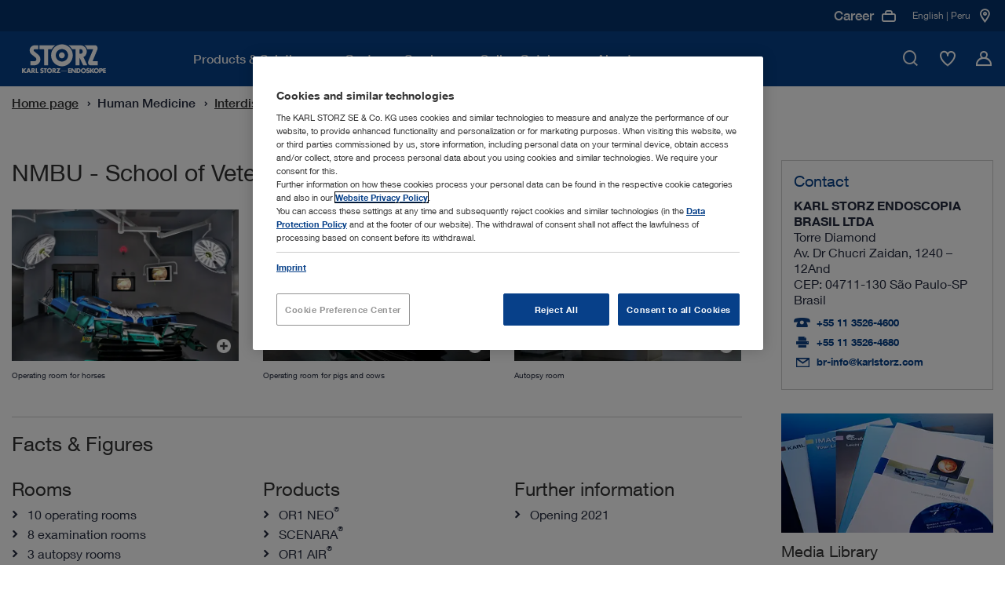

--- FILE ---
content_type: text/html;charset=UTF-8
request_url: https://www.karlstorz.com/pe/en/nmbu-oslo.htm
body_size: 21731
content:

            





<!DOCTYPE html>
<html lang="en-GB">
    <head>
        <meta charset="utf-8">
        <meta http-equiv="x-ua-compatible" content="ie=edge">
        <meta name="viewport" content="width=device-width, initial-scale=1.0">
        <meta name="author" content="KARL STORZ Endoskope" />
        <meta name="keywords" content="" />
        <meta name="description" content=" | KARL STORZ | Peru" />

        
                        <meta name="robots" content="index, follow">
                        <link rel="canonical" href="https://www.karlstorz.com/pe/en/nmbu-oslo.htm" />
                    
        
    <link href="/static_2x/static/file_js/en/storz.ico" rel="shortcut icon" type="image/x-icon" />
    <link rel="apple-touch-icon" sizes="180x180" href="/static_2x/static/revamp/icons/apple-touch-icon.png">
    <link rel="icon" type="image/png" sizes="32x32" href="/static_2x/static/revamp/icons/favicon-32x32.png">
    <link rel="icon" type="image/png" sizes="194x194" href="/static_2x/static/revamp/icons/favicon-194x194.png">
    <link rel="icon" type="image/png" sizes="192x192" href="/static_2x/static/revamp/icons/android-chrome-192x192.png">
    <link rel="icon" type="image/png" sizes="16x16" href="/static_2x/static/revamp/icons/favicon-16x16.png">
    <link rel="manifest" href="/static_2x/static/revamp/icons/manifest.json" crossorigin="use-credentials">
    <link rel="mask-icon" href="/static_2x/static/revamp/icons/safari-pinned-tab.svg" color="#074089">
    <meta name="apple-mobile-web-app-title" content="KARL&nbsp;STORZ &ndash; Endoskope">
    <meta name="application-name" content="KARL&nbsp;STORZ &ndash; Endoskope">
    <meta name="msapplication-TileColor" content="#074089">
    <meta name="msapplication-TileImage" content="/static_2x/static/revamp/icons/mstile-144x144.png">
    <meta name="theme-color" content="#ffffff">
        
    
    
    
    
                    <title>NMBU - School of Veterinary Science, Oslo | KARL STORZ Endoskope | Peru</title>
                
    
    

    

    <script type="text/javascript">
        var et_proxy_redirect = "\/\/track.karlstorz.com";
        var et_pagename = "%5B18774%5D+NMBU+-+School+of+Veterinary+Science%2C+Oslo";
        var et_areas = "PE%2FStart%20%5Ben%5D%2FHuman+Medicine%2FInterdisciplinary+Solutions%2FReferences+OR1%E2%84%A2%2FNMBU+-+School+of+Veterinary+Science%2C+Oslo";
        var et_seg1 = "";
        var et_seg2 = "c-PE";
        var et_seg3 = "l-en";
        var et_seg4 = "ID:18774";
        var _etrackerOnReady = [];
    </script>
    

                

<link rel="preconnect" href="https://track.karlstorz.com/" />
<link rel="preconnect" href="https://cdn.cookielaw.org/" />
<link rel="preconnect" href="https://players.brightcove.net/" />

<link rel="preload" as="style" href="/static_2x/static/revamp/styles/main.min.css?v=2.39" />
<link rel="preload" as="script" href="/static_2x/static/revamp/scripts/main.min.js?v=2.39" />
<link rel="preload" as="script" href="https://track.karlstorz.com/code/e.js" />

<script src="/static_2x/static/revamp/scripts/lib/jquery-3.7.1.min.js?v=2.39"></script>
<script src="/static_2x/static/revamp/scripts/lib/popper.min.js?v=2.39"></script>
<script src="/static_2x/static/revamp/scripts/lib/bootstrap.bundle.min.js?v=2.39"></script>

<script data-ot-ignore id="_etLoader" type="text/javascript" charset="UTF-8" data-block-cookies="true" data-secure-code="86mOu9" src="//track.karlstorz.com/code/e.js"></script>
<script type="text/javascript">
    function etrackerSetCookieConsent() {
        var groups = OnetrustActiveGroups.split(',');
        if (groups.includes('C0002'))
            _etracker.enableCookies('karlstorz.com');
        else
            _etracker.disableCookies('karlstorz.com');
        };
        
</script>

   
 <!-- b: SYS headtag includes -->
<script type="text/javascript" src="https://cdn.cookielaw.org/consent/b15dfe3c-807c-4405-9376-2657f1433e74/OtAutoBlock.js" async></script>
<script src="https://cdn.cookielaw.org/scripttemplates/otSDKStub.js" data-document-language="true" type="text/javascript" charset="UTF-8" data-domain-script="b15dfe3c-807c-4405-9376-2657f1433e74" async></script>
<script type="text/javascript">
    function OptanonWrapper() {
        OneTrust.OnConsentChanged(function() {
            var urlF = "/pe/en/funcCookie.htm?functionalCookieEnabled=";
            if (OnetrustActiveGroups.split(',').includes('C0003')) {
                $.ajax({url: urlF + 'true',processData: false,type: 'GET'});
            } else {
                $.ajax({url: urlF + 'false',processData: false,type: 'GET'});
                pdt("revokeConsent");
            }
            etrackerSetCookieConsent();
            
            if (OnetrustActiveGroups.split(',').includes('C0003')) {
                console.log('sending event after onetrust group change');
                window.dispatchEvent(new CustomEvent('LocationMapInit', { detail: {} }));
            } 
            
            window.dispatchEvent(new CustomEvent('OneTrustInit', { detail: {} })); 
            
        })
        
    	if (location.pathname.substr(location.pathname.lastIndexOf('/')+1) == 'data-privacy.htm' || location.pathname.substr(location.pathname.lastIndexOf('/')+1) == 'imprint.htm') {
    		$("#onetrust-banner-sdk, .onetrust-pc-dark-filter").hide();
    		$("#onetrust-consent-sdk").append('<style>.hidden{visibility:hidden;}.overflow-auto{overflow:auto !important;}</style>');
    		$("body").addClass("overflow-auto");
    		$( "#onetrust-consent-sdk" ).on("click", "#close-pc-btn-handler", function() {
                $(".onetrust-pc-dark-filter").addClass("hidden");
                $("body").addClass("overflow-auto");
            });
            $( '.footer__lower-link[href="#cookie-center"]').click(function() {
                $(".onetrust-pc-dark-filter").removeClass("hidden");
                $("body").removeClass("overflow-auto");
            });
    	}
    	
    	// Events to only initialize modules upon special conditions
    	if (OnetrustActiveGroups.split(',').includes('C0003')) {
    	    console.log('sending event after onetrust is initialized');
            window.dispatchEvent(new CustomEvent('LocationMapInit', { detail: {} }));
        }
        
        window.dispatchEvent(new CustomEvent('OneTrustInit', { detail: {} })); 
    }
</script>
<!-- Global site tag (gtag.js) - Google Ads: 360688885 -->
<script type="text/plain" class="optanon-category-C0004" src="https://www.googletagmanager.com/gtag/js?id=AW-360688885" async></script>
<script type="text/plain" class="optanon-category-C0004">
  window.dataLayer = window.dataLayer || [];
  function gtag(){dataLayer.push(arguments);}
  gtag('js', new Date());

  gtag('config', 'AW-360688885');
</script>
<!-- e: SYS headtag includes -->
	    <link rel="stylesheet" type="text/css" href="/static_2x/static/revamp/styles/catalog-main.min.css?v=2.39" />
        <link rel="stylesheet" type="text/css" href="/static_2x/static/revamp/styles/main.min.css?v=2.39" />
	
	    <script type="text/javascript" src="/static_2x/static/file_js/en/functions.js?v=2.39"></script>
	    <script type="text/javascript" src="/pe/en/catalog-config.js?v=2.39&outer=1"></script>
	

            
</head>
    
        <body id="body" class="standard no-js" >
    
    

                
    <nav class="navigation">
        <div class="navigation__container" >
            <div class="navigation__inner">
                <a href="/pe/en/index.htm" class="navigation__logo">
                    <img src="/static_2x/static/file_img/logo-ks-white-revamp_small%20(1)%20(1).svg" alt="KARL STORZ Logo" width="133" height="42.2333"  />
                </a>
                <div class="navigation__inner-wrapper">
                    <div class="navigation__main-nav">
                        <div class="navigation__main-nav-mobile-header">
                            <div class="navigation__main-nav-mobile-header-indicator">
                                <span class="navigation__main-nav-mobile-header-indicator-icon icon-StateDark3"></span>
                                <span class="navigation__main-nav-mobile-header-indicator-title"></span>
                            </div>
                            <div class="navigation__main-nav-mobile-header-close">
                                <span class="navigation__close-btn icon-close" data-hover="true">
                                    <span class="path1"></span>
                                    <span class="path2"></span>
                                </span>
                            </div>
                        </div>
                        <div class="navigation__mobile-search">
                            <div class="navigation__mobile-search-icon">
                                <div class="icon-TickCircleSearch1"></div>
                            </div>
                            <label class="sr-only">Mobile Search</label>
                            <input class="navigation__mobile-search-input" aria-label="Mobile Search" placeholder="Please enter search term">
                        </div>
                        <div class="navigation__mobile-search-content">
                            <div class="search-bar" data-suggestions="/ajax-search-autocomplete.htm" data-search="/pe/en/website-search.htm">
                                <div class="search-bar__fake-input">
                                    <label class="sr-only">Please enter search term</label>
                                    <input class="search-bar__text-input" aria-label="Search" placeholder="Please enter search term">
                                    <button class="search-bar__clear-search-icon icon-StateDark6" aria-label="Close"></button>
                                    <div class="search-bar__cta">
                                        <button class="cta-button cta-button--button-green cta-button--small" type="button" aria-label="Search">Search</button>
                                    </div>
                                    <span class="search-bar__icon icon-TickCircleSearch1"></span>
                                </div>
                                <div class="search-bar__suggestions">
                                    <ul class="search-bar__suggestion-list">
                                    </ul>
                                </div>
                                <span class="search-bar__error-message">
                                    Your search yielded no results in your current section
                                </span>
                                <div class="search-bar__overlay">
                                    <div class="search-bar__overlay-wrapper">
                                        <button class="search-bar__overlay-close-btn icon-TickCircleClose_Circle1" data-hover="true" aria-label="Search">
                                            <span class="path1"></span>
                                            <span class="path2"></span>
                                        </button>
                                        <div class="search-bar__overlay-container container">
                                            <div class="search-bar__overlay-headline">
                                                <strong>Please enter search term</strong>
                                            </div>
                                            <div class="search-bar__overlay-fake-input search-bar__fake-input">
                                                <input class="search-bar__text-input" aria-label="Search" placeholder="Please enter search term">
                                                <button class="search-bar__clear-search-icon icon-StateDark6" aria-label="Search"></button>
                                            </div>
                                            <span class="search-bar__error-message">
                                                Your search yielded no results in your current section
                                            </span>
                                            <div class="search-bar__overlay-info-wrapper">
                                                <span class="search-bar__overlay-search-icon icon-TickCircleSearch1"></span>
                                                <p class="search-bar__overlay-text"></p>
                                            </div>
                                            <div class="search-bar__overlay-suggestions">
                                                <ul class="search-bar__suggestion-list">
                                                </ul>
                                            </div>
                                        </div>
                                    </div>
                                </div>
                            </div>
                        </div>
                        <ul class="navigation__main-nav-list">
                            
        
                        		
                        		
                        		
                        		
                        		
                        		
                        		
                        		
                        		
                            
                        <li class="navigation__main-nav-item navigation__main-nav-item-parent" data-child-id="d9db13bb-49c2-4214-b37f-b62fc8d17c97">
                        <span class="navigation__main-nav-link" tabindex="0">
                            <span class="navigation__main-nav-link-inner">
                                Products & Solutions
                            </span>
                        </span>
                    

                                        <div class="navigation__megamenu">
                                            <div class="navigation__child-nav-wrapper" data-child-id="d9db13bb-49c2-4214-b37f-b62fc8d17c97">
                                                <div class="navigation__child-nav-wrapper-backdrop"></div>
                                                <div class="navigation__child-nav-container">
                                                    <div class="navigation__child-nav-inner">
                                                        <div class="navigation__child-nav-close">
                                                            <span class="navigation__close-btn icon-TickCircleClose_Circle1" data-hover="true">
                                                                <span class="path1"></span>
                                                                <span class="path2"></span>
                                                            </span>
                                                        </div>
                            
                					
                					
                					
                					
                                    
                					
                					
                					
                					
            			        
                                                    <ul class="navigation__child-nav">
                                                
                                                        <li class="navigation__child" data-subchild-id="ae4b1e0c-9c30-4125-9641-0f5bafc80e6c" data-subchild-name="Human Medicine">
                                                            <span>Human Medicine</span>
                                                        </li>
                                                    
                                                        <li class="navigation__child" data-subchild-id="71738239-2c3c-46f5-b2fd-e1f40928b3ca" data-subchild-name="Veterinary Medicine">
                                                            <span>Veterinary Medicine</span>
                                                        </li>
                                                    
                                                    </ul>
                                                
                                            
                                            <div class="navigation__child-content" data-subchild-id="ae4b1e0c-9c30-4125-9641-0f5bafc80e6c">
                                        
                                            <!-- Parent Page: a628463e-9bde-428b-afc8-4725da16ddb4 -->
                                            <!-- Max Nav. Counter: 3-->
                                            <div class="navigation__subchild-groups">
                                                <div class="navigation-link-groups">
                                        
                                                                        <div class="navigation-link-groups__group-headline">
                                                                            Medical Specialties
                                                                            <span class="navigation-link-groups__group-icon"></span>
                                                                        </div>
                                                                        <div class="navigation-link-groups__group-content">
                                                                            
                																		<ul class="navigation-link-section">		 
                																	
                                                                            
                                                                    
            																		
            																		
            																	
                                                                            <li class="navigation-link-section__link-item" data-subchild-id="fa4100c7-97ab-4c1a-930a-be0f9614399e" data-subchild-name="Airway Management">
                                                                                <a href="/pe/en/airway-management.htm" target="_self" class="navigation-link-section__link">Airway Management</a>
                                                                            </li>
                                                                        
            																		
            																		
            																	
                                                                            <li class="navigation-link-section__link-item" data-subchild-id="f2a79aed-e1e6-4d2a-9f94-227badfde99c" data-subchild-name="Arthroscopy & Sports Medicine">
                                                                                <a href="/pe/en/arthroscopy-and-sports-medicine.htm" target="_self" class="navigation-link-section__link">Arthroscopy & Sports Medicine</a>
                                                                            </li>
                                                                        
            																		
            																		
            																	
                                                                            <li class="navigation-link-section__link-item" data-subchild-id="ecdeba55-f7a2-4aa0-93ed-2a251aa94621" data-subchild-name="Bronchoscopy">
                                                                                <a href="/pe/en/bronchoscopy.htm" target="_self" class="navigation-link-section__link">Bronchoscopy</a>
                                                                            </li>
                                                                        
            																		
            																		
            																	
                                                                            <li class="navigation-link-section__link-item" data-subchild-id="5a065147-5c44-497c-a12b-aa2566e7017a" data-subchild-name="ENT/ Otorhinolaryngology">
                                                                                <a href="/pe/en/ent-otorhinolaryngology.htm" target="_self" class="navigation-link-section__link">ENT/ Otorhinolaryngology</a>
                                                                            </li>
                                                                        
                                                                                    
                                                                        		
            																		
            																		
            																	
                                                                            <li class="navigation-link-section__link-item" data-subchild-id="e0f03188-5b87-43f4-b9b6-986ff824303e" data-subchild-name="Gastroenterology">
                                                                                <a href="/pe/en/gastroenterology.htm" target="_self" class="navigation-link-section__link">Gastroenterology</a>
                                                                            </li>
                                                                        
                                                                                    
                                                                        		
            																		
            																		
            																	
                                                                            <li class="navigation-link-section__link-item" data-subchild-id="ff629c3a-166f-40fd-9f7b-2f75f929f7b4" data-subchild-name="General and Visceral Surgery">
                                                                                <a href="/pe/en/general-and-visceral-surgery.htm" target="_self" class="navigation-link-section__link">General and Visceral Surgery</a>
                                                                            </li>
                                                                        
            																		
            																		
            																	
                                                                            <li class="navigation-link-section__link-item" data-subchild-id="2cce60e6-cd9a-4aa8-88de-503415710212" data-subchild-name="Gynecology">
                                                                                <a href="/pe/en/gynecology.htm" target="_self" class="navigation-link-section__link">Gynecology</a>
                                                                            </li>
                                                                        
            																		
            																		
            																	
                                                                            <li class="navigation-link-section__link-item" data-subchild-id="b37b62eb-969f-46df-80e1-0e3f22302507" data-subchild-name="Neurosurgery">
                                                                                <a href="/pe/en/neurosurgery.htm" target="_self" class="navigation-link-section__link">Neurosurgery</a>
                                                                            </li>
                                                                        
            																		
            																		
            																	
                                                                            <li class="navigation-link-section__link-item" data-subchild-id="db4ad64c-f708-4329-a9ba-bb2b48a13792" data-subchild-name="Pediatric Surgery">
                                                                                <a href="/pe/en/pediatric-surgery.htm" target="_self" class="navigation-link-section__link">Pediatric Surgery</a>
                                                                            </li>
                                                                        
            																		
            																		
            																	
                                                                            <li class="navigation-link-section__link-item" data-subchild-id="444f1efb-034d-4e80-8327-abb360509e13" data-subchild-name="Spine Surgery">
                                                                                <a href="/pe/en/spine-surgery.htm" target="_self" class="navigation-link-section__link">Spine Surgery</a>
                                                                            </li>
                                                                        
            																		
            																		
            																	
                                                                            <li class="navigation-link-section__link-item" data-subchild-id="4dac6cf1-0770-4fb6-b90c-e228f3bbd930" data-subchild-name="Thoracic Surgery">
                                                                                <a href="/pe/en/thoracic-surgery-and-pulmonology.htm" target="_self" class="navigation-link-section__link">Thoracic Surgery</a>
                                                                            </li>
                                                                        
            																		
            																		
            																	
                                                                            <li class="navigation-link-section__link-item" data-subchild-id="827cbe8c-9b69-4291-8864-a0248588d35f" data-subchild-name="Urology">
                                                                                <a href="/pe/en/urology.htm" target="_self" class="navigation-link-section__link">Urology</a>
                                                                            </li>
                                                                                                            
                                                                        </ul>
                                                                    </div>
                                                                    
                                                                        <div class="navigation-link-groups__group-headline">
                                                                            Interdisciplinary Solutions
                                                                            <span class="navigation-link-groups__group-icon"></span>
                                                                        </div>
                                                                        <div class="navigation-link-groups__group-content">
                                                                            
                																		<ul class="navigation-link-section">		 
                																	
                                                                            
                                                                    
            																		
            																		
            																	
                                                                            <li class="navigation-link-section__link-item" data-subchild-id="7687eca0-ed8e-46ca-b79a-959088fd5480" data-subchild-name="Office Solutions">
                                                                                <a href="/pe/en/office-solutions.htm" target="_self" class="navigation-link-section__link">Office Solutions</a>
                                                                            </li>
                                                                        
            																		
            																		
            																	
                                                                            <li class="navigation-link-section__link-item" data-subchild-id="6eefea9d-2210-4491-8eff-753abcd00d3f" data-subchild-name="OR Integration">
                                                                                <a href="/pe/en/or-integration.htm" target="_self" class="navigation-link-section__link">OR Integration</a>
                                                                            </li>
                                                                        
            																		
            																		
            																	
                                                                            <li class="navigation-link-section__link-item" data-subchild-id="f9b9ecd4-4497-460a-b93f-0db70a7c0170" data-subchild-name="Imaging Solutions">
                                                                                <a href="/pe/en/imaging-solutions.htm" target="_self" class="navigation-link-section__link">Imaging Solutions</a>
                                                                            </li>
                                                                        
                                                                                    
                                                                        		
            																		
            																		
            																	
                                                                            <li class="navigation-link-section__link-item" data-subchild-id="aa3d0cbd-a185-4c76-94c2-42cf4055f513" data-subchild-name="Innersight3D">
                                                                                <a href="/pe/en/Innersight3D.htm" target="_self" class="navigation-link-section__link">Innersight3D</a>
                                                                            </li>
                                                                        
                                                                                    
                                                                        		                                    
                                                                        </ul>
                                                                    </div>
                                                                                                                                                                       
                                                </div>
                                            </div>
                                            
                                                                
                                                                
                                                                
                <!-- Begin 4) Navigation Teaser -->
                
			


                
                
                
                
                
                
                
                
            
    <div class="navigation__child-teaser">
        <div class="navigation-teaser-section">
        <div class="navigation-teaser-section__visual">
            <img src="/static_2x/static/file_img/HM/4085575_rdax_300x300_60.webp" height="1000" width="1000" alt="Alternative Text" loading="lazy">
        </div>
        <div class="navigation-teaser-section__content">
            
            <span class="navigation-teaser-section__title">Browse our product range in the online catalog</span>
            <p class="navigation-teaser-section__description"></p>
            
            
                            <div class="navigation-teaser-section__cta">
                                <!-- Internal  0 -->

			    
			

			    
			    
			

                
            


        		<a class="cta-button cta-button--primary" href="/pe/en/online-catalog.htm" target="_self">
        			Online Catalog
        		    
        		</a>
            

                            </div>
            			
        </div>
    </div>
</div>


                
                <!-- End 4) Navigation Teaser -->   
			
                                                                
                                                            
                                                </div>
                                            
                					
                					
                					
                					
                                    
                					
                					
                					
                					
            			        
                                            
                                            <div class="navigation__child-content" data-subchild-id="71738239-2c3c-46f5-b2fd-e1f40928b3ca">
                                        
                                            <!-- Parent Page: a567860e-befc-42c8-a0c3-975ee8ead91e -->
                                            <!-- Max Nav. Counter: 3-->
                                            <div class="navigation__subchild-groups">
                                                <div class="navigation-link-groups">
                                        
                                                                        <div class="navigation-link-groups__group-headline">
                                                                            Medical Specialties
                                                                            <span class="navigation-link-groups__group-icon"></span>
                                                                        </div>
                                                                        <div class="navigation-link-groups__group-content">
                                                                            
                																		<ul class="navigation-link-section">		 
                																	
                                                                            
                                                                    
            																		
            																		
            																	
                                                                            <li class="navigation-link-section__link-item" data-subchild-id="67c67ad8-e45e-4b4f-9e61-e2e471e14938" data-subchild-name="Small Animals">
                                                                                <a href="/pe/en/small-animals.htm" target="_self" class="navigation-link-section__link">Small Animals</a>
                                                                            </li>
                                                                        
            																		
            																		
            																	
                                                                            <li class="navigation-link-section__link-item" data-subchild-id="3a4501a7-7f04-4036-be7d-48f290183211" data-subchild-name="Large Animals">
                                                                                <a href="/pe/en/large-animals.htm" target="_self" class="navigation-link-section__link">Large Animals</a>
                                                                            </li>
                                                                        
            																		
            																		
            																	
                                                                            <li class="navigation-link-section__link-item" data-subchild-id="85c3a057-119c-4cbd-a0eb-2c1f152e0ee5" data-subchild-name="Avian and Exotic Animals">
                                                                                <a href="/pe/en/avian-and-exotic.htm" target="_self" class="navigation-link-section__link">Avian and Exotic Animals</a>
                                                                            </li>
                                                                                                            
                                                                        </ul>
                                                                    </div>
                                                                    
                                                                        <div class="navigation-link-groups__group-headline">
                                                                            Interdisciplinary Solutions
                                                                            <span class="navigation-link-groups__group-icon"></span>
                                                                        </div>
                                                                        <div class="navigation-link-groups__group-content">
                                                                            
                																		<ul class="navigation-link-section">		 
                																	
                                                                            
                                                                    
            																		
            																		
            																	
                                                                            <li class="navigation-link-section__link-item" data-subchild-id="8a6bc0ea-0d0a-43a0-a56c-b85650ee8e05" data-subchild-name="OR1™ Veterinary Medicine">
                                                                                <a href="/pe/en/or1-veterinary-medicine.htm" target="_self" class="navigation-link-section__link">OR1™ Veterinary Medicine</a>
                                                                            </li>
                                                                        
            																		
            																		
            																	
                                                                            <li class="navigation-link-section__link-item" data-subchild-id="aecab0e4-172d-428a-9b55-ccd899e42c6c" data-subchild-name="Documentation">
                                                                                <a href="/pe/en/documentation-vet.htm" target="_self" class="navigation-link-section__link">Documentation</a>
                                                                            </li>
                                                                        
            																		
            																		
            																	
                                                                            <li class="navigation-link-section__link-item" data-subchild-id="59504f22-e301-4f70-97b7-5f1a5ff5c46a" data-subchild-name="TELE PACK+ VET">
                                                                                <a href="/pe/en/TELE-PACK-VET.htm" target="_self" class="navigation-link-section__link">TELE PACK+ VET</a>
                                                                            </li>
                                                                        
            																		
            																		
            																	
                                                                            <li class="navigation-link-section__link-item" data-subchild-id="bf627362-b1d4-4d67-b3ca-b89bed4eec6d" data-subchild-name="AUTOCON® III VET with Vessel Sealing  ">
                                                                                <a href="/pe/en/autocon-vet-with-vessel-sealing.htm" target="_self" class="navigation-link-section__link">AUTOCON® III VET with Vessel Sealing  </a>
                                                                            </li>
                                                                                                            
                                                                        </ul>
                                                                    </div>
                                                                                                                                                                       
                                                </div>
                                            </div>
                                            
                                                                
                                                                
                                                                
                <!-- Begin 4) Navigation Teaser -->
                
			


                
                
                
                
                
                
                
                
            
    <div class="navigation__child-teaser">
        <div class="navigation-teaser-section">
        <div class="navigation-teaser-section__visual">
            <img src="/static_2x/static/file_img/Miscellaneous/4085350_rdax_300x300_60.webp" height="1000" width="1000" alt="Calculate your potential revenue" loading="lazy">
        </div>
        <div class="navigation-teaser-section__content">
            
            <span class="navigation-teaser-section__title">Calculate your potential revenue</span>
            <p class="navigation-teaser-section__description"></p>
            
            
                            <div class="navigation-teaser-section__cta">
                                <!-- Internal  0 -->

			    
			

			    
			    
			

                
            


        		<a class="cta-button cta-button--primary" href="/pe/en/vet-roi-calculator.htm" target="_self">
        			Find out more
        		    
        		</a>
            

                            </div>
            			
        </div>
    </div>
</div>


                
                <!-- End 4) Navigation Teaser -->   
			
                                                                
                                                            
                                                </div>
                                            
                                            </div>
                                        </div>   
                                    </div>
                                </div>
                            
                </li>
                
                        		
                        		
                        		
                        		
                        		
                        		
                        		
                        		
                        		
                            
                                        					
                                        				    
                                        				
                        <li class="navigation__main-nav-item" data-child-id="cabbcdd6-a93a-4ae4-9c96-0d4a447eadea">
                        <span class="navigation__main-nav-link" tabindex="0">
                            <span class="navigation__main-nav-link-inner">
                                Customer Service
                            </span>
                        </span>
                    

                                        <div class="navigation__megamenu navigation__megamenu--groups">
                                            <div class="navigation__child-nav-wrapper navigation__child-nav-wrapper--mobile-overlay" data-child-id="cabbcdd6-a93a-4ae4-9c96-0d4a447eadea">
                                                <div class="navigation__child-nav-wrapper-backdrop"></div>
                                                <div class="navigation__child-nav-container">
                                                    <div class="navigation__child-nav-inner">
                                                        <div class="navigation__child-nav-close">
                                                            <span class="navigation__close-btn icon-TickCircleClose_Circle1" data-hover="true">
                                                                <span class="path1"></span>
                                                                <span class="path2"></span>
                                                            </span>
                                                        </div>
                            
                					
                					
                					
                					
                                    
                					
                					
                					
                					
            			        
                                                					
                                                					
                                                					
                                                					
                                                					
                                                					
                                                					
                                                					
                                                					
                                                				
                                                            
                                                            
                                                            
                <!-- Begin 4) Navigation Teaser -->
                
			


                
                
                
                
                
                
                
                
            
    <div class="navigation__pre-teaser">
        <div class="navigation-background-teaser-section">
        <div class="navigation-background-teaser-section__visual">
            <img src="/static_2x/static/file_img/Miscellaneous/4085353_rdax_60.webp" height="1000" width="1000" alt="Alternative Text" loading="lazy">
        </div>
        <div class="navigation-background-teaser-section__content">
            
            <span class="navigation-background-teaser-section__title">Customer Support</span>
            <p class="navigation-background-teaser-section__description">Tailored equipment servicing plans to meet your needs</p>
            
            
                            <div class="navigation-background-teaser-section__cta">
                                <!-- Internal  0 -->

			    
			

			    
			    
			

                
            


        		<a class="cta-button cta-button--primary" href="/pe/en/karlstorz-service.htm" target="_self">
        			Find out more
        		    
        		</a>
            

                            </div>
            			
        </div>
    </div>
</div>


                
                <!-- End 4) Navigation Teaser -->   
			
                                                            
                                                        
                                            <!-- Parent Page: 08e29954-1665-42dd-a325-788b778752b1 -->
                                            <!-- Max Nav. Counter: 2-->
                                            <div class="navigation__subchild-groups">
                                                <div class="navigation-link-groups navigation-link-groups--vertical">
                                        
                                                                        <div class="navigation-link-groups__group-headline">
                                                                            Learn with KARL STORZ 
                                                                            <span class="navigation-link-groups__group-icon"></span>
                                                                        </div>
                                                                        <div class="navigation-link-groups__group-content">
                                                                            
                																		<ul class="navigation-link-section">		 
                																	
                                                                            
                                                                    
            																		
            																		
            																	
                                                                            <li class="navigation-link-section__link-item" data-subchild-id="f4aa464f-c2bc-4345-b076-231e71ebe66b" data-subchild-name="Events">
                                                                                <a href="/pe/en/events.htm" target="_self" class="navigation-link-section__link">Events</a>
                                                                            </li>
                                                                        
            																		
            																		
            																	
                                                                            <li class="navigation-link-section__link-item" data-subchild-id="5bab3efb-7d4f-4e56-9dba-100505517c4a" data-subchild-name="Training Centers ">
                                                                                <a href="/pe/en/training-centers.htm" target="_self" class="navigation-link-section__link">Training Centers </a>
                                                                            </li>
                                                                        
                                                                                    
                                                                        		                                    
                                                                        </ul>
                                                                    </div>
                                                                    
                                                                        <div class="navigation-link-groups__group-headline">
                                                                            Service & Support
                                                                            <span class="navigation-link-groups__group-icon"></span>
                                                                        </div>
                                                                        <div class="navigation-link-groups__group-content">
                                                                            
                																		<ul class="navigation-link-section">		 
                																	
                                                                            
                                                                    
            																		
            																		
            																	
                                                                            <li class="navigation-link-section__link-item" data-subchild-id="7d3793fe-5f0b-4816-942a-f8aebd1fdbcd" data-subchild-name="Media Library">
                                                                                <a href="/pe/en/media-library.htm" target="_self" class="navigation-link-section__link">Media Library</a>
                                                                            </li>
                                                                        
            																		
            																		
            																	
                                                                            <li class="navigation-link-section__link-item" data-subchild-id="e2bd9061-b513-440c-a201-6e65d5d1dbcc" data-subchild-name="Instructions for use">
                                                                                <a href="https://ifu.karlstorz.com/" target="_blank" class="navigation-link-section__link">Instructions for use</a>
                                                                            </li>
                                                                        
            																		
            																		
            																	
                                                                            <li class="navigation-link-section__link-item" data-subchild-id="a2e9117b-f637-402a-9b73-91e266f190be" data-subchild-name="Sending in KARL STORZ products">
                                                                                <a href="/pe/en/exchange-return-shipment.htm" target="_self" class="navigation-link-section__link">Sending in KARL STORZ products</a>
                                                                            </li>
                                                                        
                                                                                    
                                                                        		
            																		
            																		
            																	
                                                                            <li class="navigation-link-section__link-item" data-subchild-id="e2425746-3f50-4108-a7c0-7b58bff664ce" data-subchild-name="SOLUTION1">
                                                                                <a href="/pe/en/solution1.htm" target="_self" class="navigation-link-section__link">SOLUTION1</a>
                                                                            </li>
                                                                        
            																		
            																		
            																	
                                                                            <li class="navigation-link-section__link-item" data-subchild-id="f6b826e1-679c-4a1e-9c9c-cde25c8ce726" data-subchild-name="Financing Solutions">
                                                                                <a href="/pe/en/financing-solutions.htm" target="_self" class="navigation-link-section__link">Financing Solutions</a>
                                                                            </li>
                                                                        
            																		
            																		
            																	
                                                                            <li class="navigation-link-section__link-item" data-subchild-id="6200fcad-3bf7-4620-90e2-393e7b0a8f9b" data-subchild-name="Interface descriptions & software information">
                                                                                <a href="/pe/en/conformance-statements.htm" target="_self" class="navigation-link-section__link">Interface descriptions & software information</a>
                                                                            </li>
                                                                        
            																		
            																		
            																	
                                                                            <li class="navigation-link-section__link-item" data-subchild-id="83c82fba-a23b-4473-9c0e-b1b2e0e721c3" data-subchild-name="Cybersecurity and Information Security">
                                                                                <a href="/pe/en/security.htm" target="_self" class="navigation-link-section__link">Cybersecurity and Information Security</a>
                                                                            </li>
                                                                        
            																		
            																		
            																	
                                                                            <li class="navigation-link-section__link-item" data-subchild-id="51559c05-7279-4cf3-8025-8af541169842" data-subchild-name="Quality Management">
                                                                                <a href="/pe/en/quality-management.htm" target="_self" class="navigation-link-section__link">Quality Management</a>
                                                                            </li>
                                                                                                            
                                                                        </ul>
                                                                    </div>
                                                                                                                                                                       
                                                </div>
                                            </div>
                                            
                                                        
                                                        
                                                        
                <!-- Begin 4) Navigation Teaser -->
                
			


                
                
                
                
                
                
                
                
            
    <div class="navigation__child-teaser">
        <div class="navigation-teaser-section">
        <div class="navigation-teaser-section__visual">
            <img src="/static_2x/static/file_img/Miscellaneous/4085355_rdax_300x300_60.webp" height="1000" width="1000" alt="Alternative Text" loading="lazy">
        </div>
        <div class="navigation-teaser-section__content">
            
            <span class="navigation-teaser-section__title">Explore E-Masterclasses</span>
            <p class="navigation-teaser-section__description">Learn from anywhere with our new webinar series providing expert guidance on various medical procedures. </p>
            
            
                            <div class="navigation-teaser-section__cta">
                                <!-- Internal  0 -->

			    
			

			    
			    
			

                
            

			    
			

        		<a class="cta-button cta-button--primary" href="/pe/en/events.htm?keyword=&amp;facet_page_event_type_name=Webinar+%2F+E-MASTERCLASS&amp;action=search" target="_self">
        			Find out more
        		    
        		</a>
            

                            </div>
            			
        </div>
    </div>
</div>


                
                <!-- End 4) Navigation Teaser -->   
			
                                                        
                                                    
                					
                					
                					
                					
                                    
                					
                					
                					
                					
            			        
                                            
                                            <div class="navigation__child-content" data-subchild-id="9176f402-6629-4222-8f67-7192ef4cfe87">
                                        
                                            <!-- Parent Page: 0587e29a-c095-408f-846e-aa68c32df643 -->
                                            <!-- Max Nav. Counter: 3-->
                                            <div class="navigation__subchild-groups">
                                                <div class="navigation-link-groups">
                                                                                                                                           
                                                </div>
                                            </div>
                                            
                                                </div>
                                            
                                            </div>
                                        </div>   
                                    </div>
                                </div>
                            
                </li>
                
                                
                            
                        		
                        		
                        		
                        		
                        		
                        		
                        		
                        		
                        		
                            
                                
                                
                            
                        <li class="navigation__main-nav-item navigation__main-nav-item--nochild" data-child-id="575ca891-3641-4873-afae-d3de7a6d54a1">
                        <a class="navigation__main-nav-link" href="/pe/en/online-catalog.htm" target="_self" >
                            <span class="navigation__main-nav-link-inner">
                                Online Catalog
                            </span>
                        </a>
                    

                </li>
                
                        		
                        		
                        		
                        		
                        		
                        		
                        		
                        		
                        		
                            
                                        					
                                        				    
                                        				
                        <li class="navigation__main-nav-item" data-child-id="fbab6466-ac8a-415c-8f75-f79bf31a6ddc">
                        <span class="navigation__main-nav-link" tabindex="0">
                            <span class="navigation__main-nav-link-inner">
                                About us
                            </span>
                        </span>
                    

                                        <div class="navigation__megamenu navigation__megamenu--groups">
                                            <div class="navigation__child-nav-wrapper navigation__child-nav-wrapper--mobile-overlay" data-child-id="fbab6466-ac8a-415c-8f75-f79bf31a6ddc">
                                                <div class="navigation__child-nav-wrapper-backdrop"></div>
                                                <div class="navigation__child-nav-container">
                                                    <div class="navigation__child-nav-inner">
                                                        <div class="navigation__child-nav-close">
                                                            <span class="navigation__close-btn icon-TickCircleClose_Circle1" data-hover="true">
                                                                <span class="path1"></span>
                                                                <span class="path2"></span>
                                                            </span>
                                                        </div>
                            
                					
                					
                					
                					
                                    
                					
                					
                					
                					
            			        
                                                					
                                                					
                                                					
                                                					
                                                					
                                                					
                                                					
                                                					
                                                					
                                                				
                                                            
                                                            
                                                            
                <!-- Begin 4) Navigation Teaser -->
                
			


                
                
                
                
                
                
                
                
            
    <div class="navigation__pre-teaser">
        <div class="navigation-background-teaser-section">
        <div class="navigation-background-teaser-section__visual">
            <img src="/static_2x/static/file_img/CORP/4927948_rdax_60.webp" height="1000" width="1000" alt="About us The health of people is our daily motivation" loading="lazy">
        </div>
        <div class="navigation-background-teaser-section__content">
            
            <span class="navigation-background-teaser-section__title">About us</span>
            <p class="navigation-background-teaser-section__description">The health of people is our daily motivation</p>
            
            
                            <div class="navigation-background-teaser-section__cta">
                                <!-- Internal  0 -->

			    
			

			    
			    
			

                
            


        		<a class="cta-button cta-button--primary" href="/pe/en/about-us.htm" target="_self">
        			Find out more
        		    
        		</a>
            

                            </div>
            			
        </div>
    </div>
</div>


                
                <!-- End 4) Navigation Teaser -->   
			
                                                            
                                                        
                                            <!-- Parent Page: 8b0ac1f0-05fe-4505-a635-3441df7f6970 -->
                                            <!-- Max Nav. Counter: 2-->
                                            <div class="navigation__subchild-groups">
                                                <div class="navigation-link-groups navigation-link-groups--vertical">
                                        
                                                                        <div class="navigation-link-groups__group-headline">
                                                                            Corporate Insights
                                                                            <span class="navigation-link-groups__group-icon"></span>
                                                                        </div>
                                                                        <div class="navigation-link-groups__group-content">
                                                                            
                																		<ul class="navigation-link-section">		 
                																	
                                                                            
                                                                    
            																		
            																		
            																	
                                                                            <li class="navigation-link-section__link-item" data-subchild-id="c75cf02d-a97a-4eb3-805d-4dacd5af13a9" data-subchild-name="Corporate Strategy & Values">
                                                                                <a href="/pe/en/our-company.htm" target="_self" class="navigation-link-section__link">Corporate Strategy & Values</a>
                                                                            </li>
                                                                        
            																		
            																		
            																	
                                                                            <li class="navigation-link-section__link-item" data-subchild-id="0e21426d-87de-41d4-8999-01965aa58966" data-subchild-name="Sustainability & Compliance">
                                                                                <a href="/pe/en/sustainability-and-compliance.htm" target="_self" class="navigation-link-section__link">Sustainability & Compliance</a>
                                                                            </li>
                                                                        
            																		
            																		
            																	
                                                                            <li class="navigation-link-section__link-item" data-subchild-id="f0476afb-95f5-43c5-87fe-4e9ca271c566" data-subchild-name="History ">
                                                                                <a href="/pe/en/history.htm" target="_self" class="navigation-link-section__link">History </a>
                                                                            </li>
                                                                        
            																		
            																		
            																	
                                                                            <li class="navigation-link-section__link-item" data-subchild-id="97efa1f8-9a6d-42f7-a820-9cf6fb329b46" data-subchild-name="Locations">
                                                                                <a href="/pe/en/world-company.htm" target="_self" class="navigation-link-section__link">Locations</a>
                                                                            </li>
                                                                        
            																		
            																		
            																	
                                                                            <li class="navigation-link-section__link-item" data-subchild-id="c943b5c2-fc3c-45eb-9337-dc1315f8dc7a" data-subchild-name="KARL STORZ Foundation">
                                                                                <a href="/pe/en/karl-storz-foundation.htm" target="_self" class="navigation-link-section__link">KARL STORZ Foundation</a>
                                                                            </li>
                                                                        
            																		
            																		
            																	
                                                                            <li class="navigation-link-section__link-item" data-subchild-id="ee940c81-5d01-4aa5-9fdc-27c2495fa18b" data-subchild-name="Press">
                                                                                <a href="/pe/en/press.htm" target="_self" class="navigation-link-section__link">Press</a>
                                                                            </li>
                                                                                                            
                                                                        </ul>
                                                                    </div>
                                                                                                                                                                       
                                                </div>
                                            </div>
                                            
                                                        
                                                        
                                                        
                <!-- Begin 4) Navigation Teaser -->
                
			


                
                
                
                
                
                
                
                
            
    <div class="navigation__child-teaser">
        <div class="navigation-teaser-section">
        <div class="navigation-teaser-section__visual">
            <img src="/static_2x/static/file_img/CORP/4927947_rdax_300x300_60.webp" height="1000" width="1000" alt="Celebrating 80 Years!" loading="lazy">
        </div>
        <div class="navigation-teaser-section__content">
            
            <span class="navigation-teaser-section__title">Celebrating 80 Years!</span>
            <p class="navigation-teaser-section__description"></p>
            
            
                            <div class="navigation-teaser-section__cta">
                                <!-- Internal  0 -->

			    
			

			    
			    
			

                
            


        		<a class="cta-button cta-button--primary" href="/pe/en/80-years.htm" target="_self">
        			Find out more
        		    
        		</a>
            

                            </div>
            			
        </div>
    </div>
</div>


                
                <!-- End 4) Navigation Teaser -->   
			
                                                        
                                                    
                                            </div>
                                        </div>   
                                    </div>
                                </div>
                            
                </li>
                
    

                    
                        </ul>
                        <div class="navigation__mobile-actions">
                            <ul class="navigation__mobile-actions-list">
                                <li class="navigation__mobile-action navigation__action--user" data-overlay-open="login">
                                        <span class="navigation__mobile-action-icon icon-profil"></span>
                                        <span class="navigation__mobile-action-label">Account</span>
                                </li>
                                <li id="ks-top-cart-dialog" class="navigation__mobile-action navigation__action--favorite">
                                    <a class="navigation__mobile-action-anchor" href="/pe/en/basket.htm" aria-label="Basket">
                                        <span class="sr-only">Basket</span>
                                        <span class="navigation__mobile-action-icon icon-heart"></span>
                                        <span class="navigation__mobile-action-label">Saved products</span>
                                        <span class="navigation__mobile-action-count">
                                            
 

                                        </span>
                                    </a>
                                    
                                </li>
                                <li class="navigation__mobile-action navigation__mobile-action--carrer" aria-label="Career">
                                    <span class="sr-only">Career </span>
                                    <a class="navigation__mobile-action-anchor" href="https://career.karlstorz.com/" target="_blank">
                                        <span class="navigation__mobile-action-icon icon-career"></span>
                                        <span class="navigation__mobile-action-label">Career</span>
                                    </a>
                                </li>
                                <li class="navigation__mobile-action navigation__mobile-action--country" aria-label="Language select">
                                    <span class="sr-only"></span>
                                    <span class="navigation__country-action-headline">Country & Language</span>
                                    
                                                        <span class="navigation__country-action-state">English | Peru</span>                                                
                                                    
                                    <span class="navigation__country-action-change-trigger">Change</span>
                                </li>
                            </ul>
                        </div>
                    </div>
                    
                    <div class="navigation__top-actions">
                            <ul class="navigation__top-actions-inner">
                                <li class="navigation__top-action navigation__top-action--carrer">
                                    <a href="https://career.karlstorz.com/" target="_blank">
                                        <span class="navigation__top-action-label">
                                            Career
                                        </span>
                                        <span class="navigation__top-action-icon">
                                            <span class="icon-career"></span>
                                        </span>
                                    </a>
                                </li>
                                <li class="navigation__top-action navigation__top-action--country" data-overlay-open="language" data-countries-json="/pe/en/countries.json">
                                    
                                                        <span class="navigation__top-action-label">English | Peru</span>                                                
                                                    
                                    <span class="navigation__top-action-icon">
                                        <span class="icon-marker"></span>
                                    </span>
                                </li>
                            </ul>
                        </div>
                </div>
                <ul class="navigation__actions">
                    <li class="navigation__action navigation__action--search" data-overlay-open="search">
                        <i class="navigation__action-icon icon-TickCircleSearch1" tabindex="0"></i>
                    </li>
                    <li class="navigation__action navigation__action--favorite">
                        <a href="/pe/en/basket.htm" class="navigation__action-icon icon-heart" aria-label="Basket">
                            <span class="sr-only">Basket</span>
                            <span class="navigation__action-count">
                                
 

                            </span>
                        </a>
                    </li>
                    <li class="navigation__action navigation__action--user" data-overlay-open="login">
                        <i class="navigation__action-icon icon-profil" tabindex="0"></i>
                    </li>
                    <li class="navigation__action navigation__action--burger">
                        <i class="navigation__action-icon icon-burger" tabindex="0"></i>
                    </li>
                </ul>
            </div>
        </div>
    </nav>
    <div class="overlay overlay--search overlay--bg-of-white" data-overlay-id="login">
	<div class="overlay__backdrop"></div>
	<div class="overlay__wrapper">
		<div class="overlay__header"> <strong class="overlay__headline">Login</strong> <span class="overlay__close-btn icon-TickCircleClose_Circle1" data-hover="true"> <span class="path1"></span> <span class="path2"></span> </span> </div>
		<div class="overlay__inner">
			<div class="overlay__content">
					
							<form action="/pe/en/login.htm" method="post" id="head-login-form" name="head-login-form" class="ks-form ks-form-login">
								<fieldset>
									<div class="ks-dialog-bg">
										<div class="row ks-row ks-top-1">
											<div class="col-12 ks-col ks-col-1">
												<div class="ks-col-wrapper">
													<div class="form-group"><label for="head-username">User name</label> <input id="head-username" name="username" placeholder="User name" type="text" class="form-control ks-input ks-input-small ks-input-text"> </div>
													<div class="form-group"><label for="head-password">Password</label> <input id="head-password" name="password" placeholder="Password" type="password" class="form-control ks-input ks-input-small ks-input-text"> </div>
													<div class="form-group">
														<p><a href="/pe/en/password-reset.htm" class="ks-link">Forgotten password?</a></p>
													</div>
													
													<div class="ks-formbutton"> <button id="head-login-btn" type="submit" class="btn btn-success ks-btn ks-btn-blue pull-right cta-button cta-button--primary">Login</button> </div> <input type="hidden" name="token" value="SID-A77A1594-E45D74D9">
													<div id="login_status" style="display:none;">false</div>
												</div>
											</div>
										</div>
									</div>
								</fieldset>
							</form>
							<div class="ks-row row">
								<div class="col-12 ks-col ks-col-2 mt-4">
									<div class="ks-col-wrapper">
										<div class="form-group">
											<div class="ks-formtext" data-list="/pe/en/registration.htm">
												<p></p>
											</div>
										</div>
									</div>
								</div>
							</div>
							<div class="row ks-row ks-top-2">
								<div class="col-12">
									<div class="ks-formbutton"><a href="/pe/en/registration.htm" id="head-register-btn" class="btn btn-success ks-btn pull-right cta-button cta-button--primary">Register now</a></div>
								</div>
							</div>
						
			</div>
		</div>
	</div>
</div><div class="overlay overlay--language overlay--sticky-header" data-overlay-id="language">
    <div class="overlay__backdrop"></div>
    <div class="overlay__wrapper">
        <div class="overlay__header">
            <strong class="overlay__headline">Choose Country &amp; language</strong>									
            <span class="overlay__close-btn icon-TickCircleClose_Circle1" data-hover="true">
                <span class="path1"></span>
                <span class="path2"></span>
            </span>
        </div>
        <div class="overlay__inner">
           <div class="overlay__content">
              <div class="language-form">
                 <form>
                    <div class="language-form__country">
                       <p class="language-form__country-label"></p>
                       <div class="language-form__custom-select">
                          <select required name="countrys" id="countrys" class="language-form__countrys" aria-label="Choose Country &amp; language">
                             <option value="" disabled selected hidden></option>
                          </select>
                       </div>
                    </div>
                    <div class="language-form__language">
                       <p class="language-form__language-label"></p>
                    </div>
                 </form>
              </div>
           </div>
        </div>
    </div>
    <div class="ovelay-footer">
        <div class="overlay-footer__tooltip">
            <div class="overlay-footer__tooltip-text">
                
            </div>
        </div>
        <div class="overlay-footer__inner overlay-footer__inner--button">
            <button class="cta-button cta-button--primary" type="button">
                Apply Settings																							
                <span class="cta-button__icon check  icon-check">
                    <span class="path1"></span>
                    <span class="path2"></span>
                </span>
            </button>
        </div>
    </div>
</div><div class="overlay overlay--search" data-overlay-id="search">
    <div class="overlay__backdrop"></div>
    <div class="overlay__wrapper">
        <div class="overlay__header">
            <strong class="overlay__headline">Search</strong>
            <span class="overlay__close-btn icon-TickCircleClose_Circle1" data-hover="true">
                <span class="path1"></span>
                <span class="path2"></span>
            </span>
        </div>
        <div class="overlay__inner">
            <div class="overlay__content">
                <div class="search-bar" data-suggestions="/ajax-search-autocomplete.htm" data-search="/pe/en/website-search.htm">
                    <div class="search-bar__fake-input">
                        <input class="search-bar__text-input" placeholder="Please enter search term" aria-label="Please enter search term" >
                        <button class="search-bar__clear-search-icon icon-StateDark6" aria-label="Close"></button>
                        <div class="search-bar__cta">
                            <button class="cta-button cta-button--primary cta-button--small" type="button" aria-label="Search">
                                Search
                            </button>
                        </div>
                        <span class="search-bar__icon icon-TickCircleSearch1"></span>
                    </div>
                    <div class="search-bar__suggestions">
                        <ul class="search-bar__suggestion-list">
                        </ul>
                    </div>
                    <span class="search-bar__error-message">
                        Your search yielded no results in your current section
                    </span>
                    <div class="search-bar__overlay">
                        <div class="search-bar__overlay-wrapper">
                            <button aria-label="Close" class="search-bar__overlay-close-btn icon-TickCircleClose_Circle1" data-hover="true">
                                <span class="path1"></span>
                                <span class="path2"></span>
                            </button>
                            <div class="search-bar__overlay-container container">
                                <div class="search-bar__overlay-headline">
                                    <strong>Please enter search term</strong>
                                </div>
                                <div class="search-bar__overlay-fake-input search-bar__fake-input">
                                    <input class="search-bar__text-input" aria-label="Search" placeholder="Please enter search term">
                                    <button aria-label="Close" class="search-bar__clear-search-icon icon-StateDark6"></button>
                                </div>
                                <span class="search-bar__error-message">
                                    Your search yielded no results in your current section
                                </span>
                                <div class="search-bar__overlay-info-wrapper">
                                    <span class="search-bar__overlay-search-icon icon-TickCircleSearch1"></span>
                                    <p class="search-bar__overlay-text"></p>
                                </div>
                                <div class="search-bar__overlay-suggestions">
                                    <ul class="search-bar__suggestion-list">
                                    </ul>
                                </div>
                            </div>
                        </div>
                    </div>
                </div>
            </div>
        </div>
    </div>
</div>
</div>


            
<div class="ks-legacy">
    <section class="breadcrumb" id="breadcrumb" style="position: relative;">
       <div class="breadcrumb__container container">
           <ul class="breadcrumb__list">
            
                        <li class="breadcrumb__list-item">
                    
                		            <a class="breadcrumb__list-item-link" href="/pe/en/index.htm">Home page</a>
                		        
                		<span class="breadcrumb__parent-icon icon-StateDark16"></span>
                		</li>
                        
                        <li class="breadcrumb__list-item">
                    
                		            <span>Human Medicine</span>
                		        
                		<span class="breadcrumb__parent-icon icon-StateDark16"></span>
                		</li>
                        
                        <li class="breadcrumb__list-item">
                    
                		            <a class="breadcrumb__list-item-link" href="/pe/en/interdisciplinary-hm.htm">Interdisciplinary Solutions</a>
                		        
                		<span class="breadcrumb__parent-icon icon-StateDark16"></span>
                		</li>
                        
                        <li class="breadcrumb__list-item">
                    
                		            <a class="breadcrumb__list-item-link" href="/pe/en/or1-references.htm">References OR1™</a>
                		        
                		<span class="breadcrumb__parent-icon icon-StateDark16"></span>
                		</li>
                        
        		        <li class="breadcrumb__list-item">NMBU - School of Veterinary Science, Oslo</li>
                    
                    
                    
                    
                    
           </ul>
       </div>
    </section>
    <div id="wrapper-content" class="ks-wrapper-content ks-content-6633 ks-content-standard theme-hm theme-def">
    
    <!-- b::stage -->
    
    <div id="stage" class="ks-stage ks-stage-bar">
        
        
    </div>
    <!-- e::stage -->
    
    <script type="text/javascript">
        document.addEventListener('DOMContentLoaded', function() {
            var stage = $('#stage');
            if (!$('#stage').children().length) {
                $('#stage').remove();
            }
        });
    </script>
        

            <!-- b::content -->
            <div id="content" class="container ks-content">
                <div class="col-md-12 ks-col-content ks-col-content-frame ks-content-tc">
                <!-- ====== b::Content Frame 6633 ====== -->
                    <div class="ks-chapter">
                        <div class="row ks-row ks-col-6633">
                            <div class="col-md-9 col-sm-12 ks-col ks-col-content ks-col-1">
                                <article>
                                    <!-- b::page header -->
                                    <header>
                                        <div class="ks-mod-pageheader">
                                            <div class="ks-mod ks-main-title">
                                                
                                                    <h1>NMBU - School of Veterinary Science, Oslo</h1>
                                                        
                                                
                                            </div>
                                            
                                            
                                        </div>
                                    </header>
                                    <!-- e::page header -->

                                    
<!-- b::chapter col-33 -->
<div class="ks-chapter ks-def" id="mod-19103">

	
	<div class="row ks-row ks-col-33">
		<div class="col-md-4 ks-col ks-col-1">
			
			
<!-- b::ks-mod-text-->
<div class="ks-mod ks-def ks-mod-text" id="mod-19125">
	<div class="ks-mod-wrapper">

		<div class="ks-mod-content  img">
			
			<div class="ks-textcontent">
				
				<div class="ks-mod-image ks-zoom ks-image-banner">
					<span class="ks-relative popup-gallery" id="gallery-19125">
					
					<dl class="ks-image-caption">
					<dt>
					
						<a href="/static_2x/static/file_img/HM_OR1/3666297_rdax_800x534_70.webp" title="Operating room for horses" class="ks-link popup-gallery-19125" data-title="true" data-media="image" target="_blank"><em class="ks-icon"></em><img class="ks-block" src="/static_2x/static/file_img/HM_OR1/3666297_rdax_616x411_70.webp" alt="Operating room for horses" title="Operating room for horses" /></a>
					
					</dt>
					<dd>Operating room for horses</dd>
					</dl>
					
					
					
					
					</span>
				</div>
				
				
			<div class="ks-clear"></div>
			</div>
		</div>
	</div>
</div>
<!-- e::ks-mod-text -->

		</div>
		<div class="col-md-4 ks-col ks-col-2">
			
			
<!-- b::ks-mod-text-->
<div class="ks-mod ks-def ks-mod-text" id="mod-19126">
	<div class="ks-mod-wrapper">

		<div class="ks-mod-content  img">
			
			<div class="ks-textcontent">
				
				<div class="ks-mod-image ks-zoom ks-image-banner">
					<span class="ks-relative popup-gallery" id="gallery-19126">
					
					<dl class="ks-image-caption">
					<dt>
					
						<a href="/static_2x/static/file_img/VET_VET-L/3666296_rdax_800x534_70.webp" title="Operating room for pigs and cows" class="ks-link popup-gallery-19126" data-title="true" data-media="image" target="_blank"><em class="ks-icon"></em><img class="ks-block" src="/static_2x/static/file_img/VET_VET-L/3666296_rdax_616x411_70.webp" alt="Operating room for pigs and cows" title="Operating room for pigs and cows" /></a>
					
					</dt>
					<dd>Operating room for pigs and cows</dd>
					</dl>
					
					
					
					
					</span>
				</div>
				
				
			<div class="ks-clear"></div>
			</div>
		</div>
	</div>
</div>
<!-- e::ks-mod-text -->

		</div>
		
		<div class="col-md-4 ks-col ks-col-3">
			
			
<!-- b::ks-mod-text-->
<div class="ks-mod ks-def ks-mod-text" id="mod-19127">
	<div class="ks-mod-wrapper">

		<div class="ks-mod-content  img">
			
			<div class="ks-textcontent">
				
				<div class="ks-mod-image ks-zoom ks-image-banner">
					<span class="ks-relative popup-gallery" id="gallery-19127">
					
					<dl class="ks-image-caption">
					<dt>
					
						<a href="/static_2x/static/file_img/VET_VET-L/3666299_rdax_800x534_70.webp" title="Autopsy room" class="ks-link popup-gallery-19127" data-title="true" data-media="image" target="_blank"><em class="ks-icon"></em><img class="ks-block" src="/static_2x/static/file_img/VET_VET-L/3666299_rdax_616x411_70.webp" alt="Autopsy room" title="Autopsy room" /></a>
					
					</dt>
					<dd>Autopsy room</dd>
					</dl>
					
					
					
					
					</span>
				</div>
				
				
			<div class="ks-clear"></div>
			</div>
		</div>
	</div>
</div>
<!-- e::ks-mod-text -->

		</div>
		
	</div>
</div>
<!-- e::chapter -->

<!-- b::chapter col-33 -->
<div class="ks-chapter ks-border" id="mod-18800">

	
	
	<div class="ks-mod ks-mod-chapter-title"><div class="row ks-row ks-col-100"><div class="col-md-12"><h2 class="ks-chapter-title">Facts &amp; Figures</h2></div></div></div>
	
	
	<div class="row ks-row ks-col-33">
		<div class="col-md-4 ks-col ks-col-1">
			
			
<!-- b::ks-mod-text-->
<section>
<div class="ks-mod ks-def ks-mod-text" id="mod-18801">
	<div class="ks-mod-wrapper">

		<div class="ks-mod-content ">
			<div class="ks-mod-title"><h3>Rooms</h3></div>
			
			<div class="ks-textcontent ks-def">
				<ul>
	<li>10 operating rooms</li>
	<li>8 examination rooms</li>
	<li>3 autopsy rooms</li>
</ul>
			   <div class="ks-clear"></div>
			</div>
			
	   </div>
	</div>
</div>
</section>
<!-- e::ks-mod-text -->


		</div>
		<div class="col-md-4 ks-col ks-col-2">
			
			
<!-- b::ks-mod-text-->
<section>
<div class="ks-mod ks-def ks-mod-text" id="mod-18802">
	<div class="ks-mod-wrapper">

		<div class="ks-mod-content ">
			<div class="ks-mod-title"><h3>Products</h3></div>
			
			<div class="ks-textcontent ks-def">
				<ul>
	<li>OR1 NEO<sup><sup>&reg;</sup></sup></li>
	<li>SCENARA<sup><sup>&reg;</sup></sup></li>
	<li>OR1 AIR<sup><sup>&reg;</sup></sup></li>
	<li>AIDA<sup><sup>&reg;</sup></sup></li>
	<li>IMAGE1 S<sup>TM</sup></li>
</ul>
			   <div class="ks-clear"></div>
			</div>
			
	   </div>
	</div>
</div>
</section>
<!-- e::ks-mod-text -->


		</div>
		
		<div class="col-md-4 ks-col ks-col-3">
			
			
<!-- b::ks-mod-text-->
<section>
<div class="ks-mod ks-def ks-mod-text" id="mod-18803">
	<div class="ks-mod-wrapper">

		<div class="ks-mod-content ">
			<div class="ks-mod-title"><h3>Further information</h3></div>
			
			<div class="ks-textcontent ks-def">
				<ul>
	<li>Opening 2021</li>
</ul>
			   <div class="ks-clear"></div>
			</div>
			
	   </div>
	</div>
</div>
</section>
<!-- e::ks-mod-text -->


		</div>
		
	</div>
</div>
<!-- e::chapter -->

<!-- b::chapter col-3366-def -->
<div class="ks-chapter ks-def" id="mod-18804">

	
	
	<div class="ks-mod ks-mod-chapter-title"><div class="row ks-row ks-col-100"><div class="col-md-12"><h2 class="ks-chapter-title">Testimonial</h2></div></div></div>
	
	
	<div class="row ks-row ks-col-3366-def">
		<div class="col-md-4 col-sm-12 col-xs-12 ks-col ks-col-1">
			
			
<!-- b::ks-mod-text-->
<div class="ks-mod ks-def ks-mod-text" id="mod-19129">
	<div class="ks-mod-wrapper">

		<div class="ks-mod-content  img">
			
			<div class="ks-textcontent">
				
				<div class="ks-mod-image ks-image-banner">
					<span class="ks-relative popup-gallery" id="gallery-19129">
					
					<dl class="ks-image-caption">
					<dt>
					
						<img class="ks-block" src="/static_2x/static/file_img/VET_VET-L/3666298_rdax_309x411_70.webp" alt="Francisca Corral, DVM, Assistant Professor" title="Francisca Corral, DVM, Assistant Professor" />
					
					</dt>
					<dd>Francisca Corral, DVM, Assistant Professor</dd>
					</dl>
					
					
					
					
					</span>
				</div>
				
				
			<div class="ks-clear"></div>
			</div>
		</div>
	</div>
</div>
<!-- e::ks-mod-text -->

		</div>
		<div class="col-md-8 col-sm-12 col-xs-12 ks-col ks-col-2">
			
			
<!-- b::ks-mod-text-->
<section>
<div class="ks-mod ks-def ks-mod-text" id="mod-18806">
	<div class="ks-mod-wrapper">

		<div class="ks-mod-content ">
			
			
			<div class="ks-textcontent ks-def">
				<p>“KARL STORZ was chosen to deliver a brand-new AV system for diagnostics and operating theaters. […]&nbsp;<strong>The new AV systems could not have come to us at a better time […]. Without access to this technology, we would not have been able to remotely educate our veterinary students in the practical subject of surgery.&nbsp;</strong>In the surgery department, the new AV system has made an enormous change, and it cannot be compared to our previous situation.</p>

<p>We can now transfer diagnostic images from the operating theater, such as fluoroscopy or intraoperative images, directly to PACS and the patient’s journal. We can also live stream surgeries showing both the surgery field, arthroscope/endoscope, the OR room and radiology images directly to students sitting at home and to lecture halls in the hospital. There is audio going both ways since there are incorporated microphones and speakers in the OR rooms, making the communication also audio-interactive with students or colleagues […]. We can record, edit and save video or images of our surgeries for later use, education and for documentation, directly into the patient file. Within the operating theater we have big screens that are integrated to the AV system facilitating our surgeries by being able to look up diagnostic images, for example radiographs or CT scans during orthopedic surgeries."</p>
			   <div class="ks-clear"></div>
			</div>
			
	   </div>
	</div>
</div>
</section>
<!-- e::ks-mod-text -->


		</div>
		
	</div>
</div>
<!-- e::chapter -->

<!-- b::chapter col-50 -->
<div class="ks-chapter ks-border" id="mod-19151">

	
	<div class="row ks-row ks-col-50">
		<div class="col-md-6 col-sm-6 col-xs-12 ks-col ks-col-1">
			
			
		</div>
		<div class="col-md-6 col-sm-6 col-xs-12 ks-col ks-col-2">
			
			
		</div>
		
	</div>
</div>
<!-- e::chapter -->

<!-- b::ks-mod-list-download -->
<section>
<div class="ks-mod  ks-mod-list ks-mod-list-links" id="mod-18861">

	<div class="ks-mod-wrapper">
		<div class="ks-mod-title"><h2>Press Releases</h2></div>
		
		
		<div class="ks-mod-content">
			<ul class="ks-list ks-list-arrow">
			   
<li><a class="ks-link ks-icon-link" href="/pe/en/karl-storz-equipment-supports-veterinary-medicine.htm"><em class="ks-icon"></em>KARL STORZ equipment supports veterinary medicine: The Norwegian University of Life Sciences benefits from the latest OR1<sup>&trade;</sup> integration and software solutions</a></li>
 

			</ul>
		</div>
		
		
	</div>
</div>
</section>
<!-- e::ks-mod-list-download -->



                                <!-- === e::Col Content 66 (article) === -->
                                </article>
                        </div>
                <div class="col-md-3 col-sm-12 ks-col ks-col-content ks-col-2">
                <aside>
                <div class="ks-aside-wrapper">
                <!-- === b::Col Content 33 (aside) === -->
                    
                    
                    <!--{INDEX-BEGIN(10469)=[VE;BO;BR;CL;CO;EC;PE;PY;UY]{-->

<!-- b::ks-mod-service -->
<section>
<div class="ks-mod ks-mod-text ks-mod-service ks-frame" id="mod-10469">


	<div class="ks-mod-wrapper">
		
		<div class="ks-mod-title"><h2>Contact</h2></div>
		
		<div class="ks-mod-content">
			
			<div class="ks-textcontent">
				<p><strong>KARL STORZ ENDOSCOPIA BRASIL LTDA</strong><br />
Torre Diamond&nbsp;<br />
Av. Dr Chucri Zaidan, 1240 – 12And&nbsp;<br />
CEP: 04711-130 S&atilde;o Paulo-SP<br />
Brasil</p>
			</div>
			
			<div class="ks-service-info">
				
				<div class="row ks-row ks-info-phone">
					<div class="col-md-12 col-sm-12 col-xs-12 ks-col ks-col-1">
						<a href="tel:+55 11 3526-4600" onmousedown="_etracker.sendEvent(new et_UserDefinedEvent('mod-10469 PHONE %2B55%2011%203526%2D4600', 'CONTACT|PHONE', 'Click', ''))"><em class="ks-icon">Telephone:</em><span>+55 11 3526-4600</span></a>
					</div>
				</div>
				
								
				<div class="row ks-row ks-info-fax">
					<div class="col-md-12 col-sm-12 col-xs-12 ks-col ks-col-1">
						<em class="ks-icon">Fax:</em><span>+55 11 3526-4680</span>
					</div>
				</div>
									
				
				<div class="row ks-row ks-info-mail">
					<div class="col-md-12 col-sm-12 col-xs-12 ks-col ks-col-1">
						<em class="ks-icon">E-Mail:</em><a href="mailto:br-info@karlstorz.com" onmousedown="_etracker.sendEvent(new et_UserDefinedEvent('mod-10469 E-Mail br%2Dinfo%40karlstorz%2Ecom', 'CONTACT|E-MAIL', 'Click', ''))">br-info@karlstorz.com</a>
					</div>
				</div>
				
				
				
				
			</div>
			<div class="ks-textcontent ks-small-print">
				
			</div>
		</div>
	</div>
</div>
</section>
<!-- e::ks-mod-service -->
<!--}INDEX-END(10469)}-->

<div class="ks-global-aside">

<!-- b::ks-mod-teasergraphic -->
<section>
<div class="ks-mod ks-mod-teasergraphic" id="mod-106">

<a href="/pe/en/media-library.htm?d=HM" class="ks-link popup-def" data-media="def">
	<div class="ks-mod-wrapper">
		<div class="ks-mod-image"><span class="ks-relative"><em class="ks-icon"></em><img class="ks-block" src="/static_2x/static/file_img/CORP/3333703_rdax_350x197_70.webp" alt="" title="" /></span></div>
		<div class="ks-mod-title"><h2>Media Library </h2></div>
		
		<div class="ks-mod-content">
			<div class="ks-mod-link ks-first"><div class="btn btn-link ks-link" role="button"><em class="ks-icon"></em>Brochures, flyers, application videos, and instructions for use</div></div>
		</div>
		
	</div>
</a>
</div>
</section>
<!-- e::ks-mod-teasergraphic -->

<!-- b::ks-mod-teasergraphic -->
<section>
<div class="ks-mod ks-mod-teasergraphic" id="mod-107">

<a href="/pe/en/events.htm?d=HM" class="ks-link popup-def" data-media="def">
	<div class="ks-mod-wrapper">
		<div class="ks-mod-image"><span class="ks-relative"><em class="ks-icon"></em><img class="ks-block" src="/static_2x/static/file_img/Miscellaneous/4581006_rdax_350x197_70.webp" alt="" title="" /></span></div>
		<div class="ks-mod-title"><h2>Events</h2></div>
		
		<div class="ks-mod-content">
			<div class="ks-mod-link ks-first"><div class="btn btn-link ks-link" role="button"><em class="ks-icon"></em>Domestic and international trade fairs, conferences, and workshops</div></div>
		</div>
		
	</div>
</a>
</div>
</section>
<!-- e::ks-mod-teasergraphic -->

<!-- b::ks-mod-teasergraphic -->
<section>
<div class="ks-mod ks-mod-teasergraphic" id="mod-108">

<a href="/pe/en/training-centers.htm?d=HM" class="ks-link popup-def" data-media="def">
	<div class="ks-mod-wrapper">
		<div class="ks-mod-image"><span class="ks-relative"><em class="ks-icon"></em><img class="ks-block" src="/static_2x/static/file_img/CORP/3353674_rdax_350x197_70.webp" alt="" title="" /></span></div>
		<div class="ks-mod-title"><h2>Training Centers</h2></div>
		
		<div class="ks-mod-content">
			<div class="ks-mod-link ks-first"><div class="btn btn-link ks-link" role="button"><em class="ks-icon"></em>Training and continuing education on KARL&nbsp;STORZ products</div></div>
		</div>
		
	</div>
</a>
</div>
</section>
<!-- e::ks-mod-teasergraphic -->

<!-- b::ks-mod-teasergraphic -->
<section>
<div class="ks-mod ks-mod-teasergraphic" id="mod-5079">

<a href="/pe/en/further-informations.htm?d=HM" class="ks-link popup-def" data-media="def">
	<div class="ks-mod-wrapper">
		<div class="ks-mod-image"><span class="ks-relative"><em class="ks-icon"></em><img class="ks-block" src="/static_2x/static/file_img/HM/3675228_rdax_350x197_70.webp" alt="" title="" /></span></div>
		<div class="ks-mod-title"><h2>KARL&nbsp;STORZ Insights</h2></div>
		
		<div class="ks-mod-content">
			<div class="ks-mod-link ks-first"><div class="btn btn-link ks-link" role="button"><em class="ks-icon"></em>Register here</div></div>
		</div>
		
	</div>
</a>
</div>
</section>
<!-- e::ks-mod-teasergraphic -->

</div>
 
 
                    
                    
                    
                <!-- === e::Col Content 33 (aside) === -->
                </div>
                </aside>
                </div>
            </div>
        </div>
        <!-- ====== e::Content Frame 6633 ====== -->
    </div>
    </div>
    <!-- e::content -->


</div>
</div>
<footer class="footer">

                

<div class="footer__container container">
    <section class="footer__wrapper">
        
                        <div class="footer__link-lists">
                            <div class="footer__link-list-wrapper">
    
                    <div class="footer__link-list-headline">
                        <strong>Support</strong>
                        <span class="icon icon-TickCirclePlus3">
                            <span class="path1"></span>
                            <span class="path2"></span>
                        </span>
                    </div>
    			
    
                    <ul class="footer__link-list">
                        
                
                
			

			    
			
<li class="footer__link-list-item">
    <a class="footer__link-list-item-link" href="/pe/en/karlstorz-service.htm" target="_self">
        Customer Support
    </a>
</li>
                
                
			

			    
			
<li class="footer__link-list-item">
    <a class="footer__link-list-item-link" href="/pe/en/contact.htm" target="_self">
        Contact Us
    </a>
</li>
                
                
			

			    
			
<li class="footer__link-list-item">
    <a class="footer__link-list-item-link" href="/pe/en/eifu.htm" target="_self">
        Instructions for use
    </a>
</li>
                
                
			

			    
			
<li class="footer__link-list-item">
    <a class="footer__link-list-item-link" href="/pe/en/financing-solutions.htm" target="_self">
        Manage Product Financing
    </a>
</li>
                
                
			

			    
			
<li class="footer__link-list-item">
    <a class="footer__link-list-item-link" href="/pe/en/supplier.htm" target="_self">
        Supplier
    </a>
</li>
                    </ul>
    			
</div>
                        </div>
                    
        
                        <div class="footer__card-section">
                            
                
                
            
<div class="info-card">
    <div class="info-card__textblock">
        <strong class="info-card__headline">
            Subscribe to KARL STORZ Insights
        </strong>
        <p class="info-card__text">
            Stay up-to-date with the latest endoscopy news, new products launches, promotions and events.
        </p>
    </div>
    <div class="info-card__cta-link-wrapper">
        <a class="cta-button cta-button--secondary" href="/pe/en/further-informations.htm" target="_self" >
            Sign up
            <span class="cta-button__icon icon-StateDark16">
                <span class="path1"></span>
                <span class="path2"></span>
            </span>
        </a>
    </div>
</div>
                
                
            
<div class="info-card">
    <div class="info-card__textblock">
        <strong class="info-card__headline">
            Join our team
        </strong>
        <p class="info-card__text">
            See where there are opportunities to join the KARL&nbsp;STORZ team
        </p>
    </div>
    <div class="info-card__cta-link-wrapper">
        <a class="cta-button cta-button--secondary" href="https://career.karlstorz.com/" target="_blank" >
            View open roles
            <span class="cta-button__icon icon-StateDark16">
                <span class="path1"></span>
                <span class="path2"></span>
            </span>
        </a>
    </div>
</div>
                        </div>
                    
    </section>
    
    <section class="footer__disclaimer">
        <div class="footer__disclaimer-text">
            
                <!--{INDEX-BEGIN(31159)=[ca;mx;us;bs;cr;do;gy;pa;pr;sr;sv;ve;ar;bo;br;cl;co;ec;pe;py;uy;be;dk;ee;fi;is;lt;lu;lv;nl;no;se;am;az;by;ge;kg;kz;mn;ru;tj;tm;uz;at;cz;gr;hu;md;pl;ro;sk;ua;al;ba;bg;hr;me;mk;rs;si;xk;ch;de;es;gb;ie;it;pt;dz;ma;tn;ci;cm;et;gh;ke;mu;na;ng;rw;sn;tz;ug;zw;za;ae;af;bh;cy;eg;iq;ir;jo;kw;lb;ly;mt;om;pk;qa;sa;sd;sy;tr;ye;cn;hk;jp;mo;bd;bt;in;lk;np;bn;id;kh;kr;la;mm;my;ph;sg;th;vn;au;fj;nc;nz;pf;pg]{-->
			
<p>This website may contain information about products that are not yet officially approved in all countries in which KARL STORZ operates. Before ordering, using, or planning a product, please contact the local KARL STORZ subsidiary to ensure local product availability and approval.</p>

                <!--}INDEX-END(31159)}-->
			
        </div>
    </section>   

    <section class="footer__logo-and-socials">
        
        <div class="footer__nav-logo-wrapper">
            <a href="/" class="navigation__logo">
                <img src="/static_2x/static/file_img/logo-ks-white-revamp_small%20(1)%20(1).svg" alt="KARL STORZ Logo" height="45.2333" width="133" >
            </a>
        </div>
        
        <div class="footer__social-wrapper">
            <p class="footer__social-label">
                Follow
            </p>
            <div class="footer__social-icon-wrapper">
                
                
			

                
            
<a class="footer__social-icon" href="https://www.facebook.com/KARLSTORZ/" target="_blank" aria-label="Facebook">
    <span class="sr-only">Facebook</span>
	<span class="icon icon-Facebook">
		<span class="path1"></span>
		<span class="path2"></span>
	</span>
</a>

                
			
                
			

                
            
<a class="footer__social-icon" href="https://www.youtube.com/channel/UCLd331YH_xb-YcssLVdcvEQ" target="_blank" aria-label="Youtube">
    <span class="sr-only">Youtube</span>
	<span class="icon icon-Youtube">
		<span class="path1"></span>
		<span class="path2"></span>
	</span>
</a>

                
			
                
			

                
            
<a class="footer__social-icon" href="https://www.linkedin.com/company/karlstorz" target="_blank" aria-label="LinkedIn">
    <span class="sr-only">LinkedIn</span>
	<span class="icon icon-Linkedin">
		<span class="path1"></span>
		<span class="path2"></span>
	</span>
</a>

                
			
                
			
            </div>
        </div>
        
        <div class="footer__to-top-cta">
            <a class="cta-button cta-button--primary
                        " href="#top">
                Back to top
                <span class="cta-button__icon icon-StateDark20 ">
                    <span class="path1"></span>
                    <span class="path2"></span>
                </span>
            </a>
        </div>
        
    </section>
</div>

<section class="footer__lower-link-bar">
    <div class="footer__lower-link-container container">
        <ul class="footer__lower-link-list">
            
                
                
			

			    
			
<li class="footer__lower-link-item">
    <a class="footer__lower-link" href="/pe/en/imprint.htm" target="_self">
        Imprint
    </a>
</li>
                
                
			

			    
			
<li class="footer__lower-link-item">
    <a class="footer__lower-link" href="/pe/en/data-privacy.htm" target="_self">
        Privacy Policy
    </a>
</li>
                
                
			

			    
			
<li class="footer__lower-link-item">
    <a class="footer__lower-link" href="/pe/en/terms-of-use.htm" target="_self">
        Terms of Use
    </a>
</li>
                
                
			

			    
			
<li class="footer__lower-link-item">
    <a class="footer__lower-link" href="#cookie-center" target="_self">
        Cookie settings
    </a>
</li>
                
                
			

			    
			
<li class="footer__lower-link-item">
    <a class="footer__lower-link" href="/pe/en/copyright.htm" target="_self">
        Copyright
    </a>
</li>
                
                
			

			    
			
<li class="footer__lower-link-item">
    <a class="footer__lower-link" href="/pe/en/security.htm" target="_self">
        Information Security
    </a>
</li>
                
                
			

			    
			
<li class="footer__lower-link-item">
    <a class="footer__lower-link" href="/pe/en/general-terms.htm" target="_self">
        General Terms
    </a>
</li>
        </ul>
        <div class="footer__copyright">
            <p></p>
        </div>
    </div>
</section>





	    <script src="/static_2x/static/revamp/scripts/main.min.js?v=2.39"></script>
	    <script src="/static_2x/static/revamp/scripts/catalog-main.min.js?v=2.39"></script>
	

<script>
    piAId = 935323;
    piCId = 23250;
    var piDomain = 'insights.karlstorz.com';
    (function() {
        var s=document.createElement('script');s.type='text/javascript';s.async=true;s.src='//'+piDomain+'/pdt.js';
        var c=document.getElementsByTagName('script')[0];c.parentNode.insertBefore(s,c);
        window['pdt'] = window['pdt'] || function(){(window['pdt'].cq = window['pdt'].cq || []).push(arguments);};
    })();
    pdt("create", piAId, piCId, piDomain);
</script>

<script type="text/plain" class="optanon-category-C0003">
    pdt(function (tracker) {
        let consentStatus = tracker.getConsentStatus();
        if (consentStatus === true) {
            pdt("sendPageView");
        } else {
            pdt("setOptIn", true);
            pdt("sendPageView");
        }
    });
</script>
<script type="text/plain" class="optanon-category-C0004"> _linkedin_partner_id = "1090474"; _linkedin_partner_id2 = "3408932"; window._linkedin_data_partner_ids = window._linkedin_data_partner_ids || []; window._linkedin_data_partner_ids.push(_linkedin_partner_id,_linkedin_partner_id2); </script><script type="text/plain" class="optanon-category-C0004"> (function(l) { if (!l){window.lintrk = function(a,b){window.lintrk.q.push([a,b])}; window.lintrk.q=[]} var s = document.getElementsByTagName("script")[0]; var b = document.createElement("script"); b.type = "text/javascript";b.async = true; b.src = "https://snap.licdn.com/li.lms-analytics/insight.min.js"; s.parentNode.insertBefore(b, s);})(window.lintrk); </script>
<noscript> <img height="1" width="1" style="display:none;" alt="" src="https://px.ads.linkedin.com/collect/?pid=1090474&fmt=gif" /> </noscript>

<div class="lightbox-content-container ks-white-popup mfp-hide" id="lightbox-content-container"></div>
<div class="lightbox-country-container mfp-hide" id="notification-content-container"></div>

<div class="ks-hide" id="notification-dialogues">
    
</div>




            
    
        
    
</footer>
</body>
</html>




